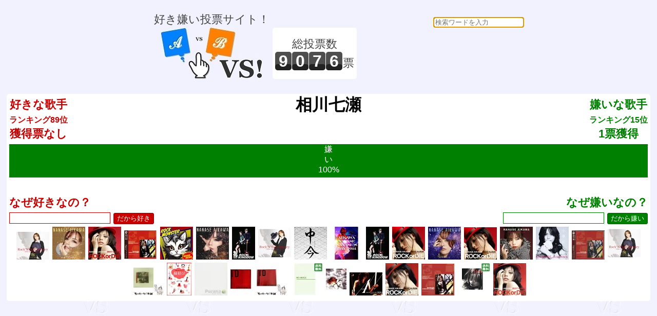

--- FILE ---
content_type: text/html; charset=UTF-8
request_url: https://vs.e-onlineservice.com/5108.html
body_size: 42746
content:


<!doctype html>
<html lang="ja">
<head>
<meta charset="utf-8" />
<meta http-equiv="content-type" content="text/html;charset=utf-8" />
<meta http-equiv="content-style-type" content="text/css;charset=utf-8" />
<meta http-equiv="content-script-type" content="text/javascript" />
<title>vs! 好き嫌い 相川七瀬</title>
<meta name="description" content="好き嫌い投票サイト！" />
<meta name="keywords" content="vs,ブイエス,どっち,どちら,投票,選択,２択,選ぶ,ランキング,好き,嫌い,相川七瀬" />
<meta name="robots" content="index,follow" />
<link rel="shortcut icon" href="/favicon.ico" />
<link href="/common.css" rel="stylesheet" type="text/css" />
<script type="text/javascript">
    function checkCommentSubmit(button) {
            if(button.form.elements["comment"].value == "") {
                alert("理由を教えてくれませんか？");
                button.form.elements["comment"].focus();
            } else {
                button.disabled=true;
                button.form.elements["rand_num"].value="1769656898";
                button.form.submit();
            }
    }
    function checkVSSubmit(button) {
            button.disabled=true;
            button.form.elements["rand_num"].value="1769656898";
            button.form.submit();
    }
</script>
<script data-ad-client="ca-pub-3974776018579904" async src="https://pagead2.googlesyndication.com/pagead/js/adsbygoogle.js"></script>
</head>
<body onLoad="document.searchform.content.focus()">
<div id="header_frame">
<ul>
<li style="display:inline-block;">
<p>好き嫌い投票サイト！</p>
<a href="/"><img src="/img/header.jpg" alt="vs! 好き嫌いヘッダイメージ" border="0"></a>
</li>
<li style="display:inline-block;"><div style="height:100px;display:table-cell;text-align:center;vertical-align:middle;background:white;border-radius:5px;padding:0 5px;"><p>総投票数</p>
<p>
<span id="total_counter">9</span><span id="total_counter">0</span><span id="total_counter">7</span><span id="total_counter">6</span><span>票</span></p>
</div></li>
<li style="display:inline-block;">
<div><form action="/search.php" id= "searchform" name="searchform" method="POST" style="float:right;text-align:right;">
<input type="text" name="content" style="border-radius:5px;" placeholder="検索ワードを入力" required>
</form>
</div><script async src="//pagead2.googlesyndication.com/pagead/js/adsbygoogle.js"></script>
<ins class="adsbygoogle"
     style="display:inline-block;width:320px;height:100px"
     data-ad-client="ca-pub-3974776018579904"
     data-ad-slot="3002890887"></ins>
<script>
(adsbygoogle = window.adsbygoogle || []).push({});
</script>
</li>
</ul>
</div>
<div id="main_frame">
<div id="centering_div">
<div id="likedislike_base">
<div style="float:left;margin:5px;font-weight:bold;color:rgb(200,0,0);">好きな歌手<br><span style="font-size:medium;">ランキング89位</span><br>獲得票なし</div>
<div style="float:right;margin:5px;font-weight:bold;color:rgb(0,128,0);">嫌いな歌手<br><span style="font-size:medium;">ランキング15位</span><br>1票獲得</div>
<div style="color:black;font-size:xx-large;font-weight:bold;">相川七瀬</div>
<ul style="clear:both;padding:0 5px;"><li style="height:65px;font-size:medium;line-height:130%;display:inline-block;overflow:hidden;color:white;background-color:rgb(0,128,0);width:100%;">嫌<br>い<br>100%</li></ul>
<div style="clear:both;padding:5px;">
<form action="/writebbs5108.html" method="POST" onsubmit="return false;" style="width:50%;float:left;text-align:left;font-weight:bold;color:rgb(200,0,0);">
なぜ好きなの？<br>
<input type="text" name="comment" style="color:rgb(200,0,0);border:solid 1px rgb(200,0,0);font-size:medium;">
<input type="hidden" name="likedislike" value="like"><input type="hidden" id="rand_num" name="rand_num" value="rand_num"><input type="hidden" id="parsonal_check" name="parsonal_check" value="af836126035c788d27dfe78719b7cc42"><input type="button" id="submitlikebutton" value="だから好き" onclick="return checkCommentSubmit(this)">
</form>
<form action="/writebbs5108.html" method="POST" onsubmit="return false;" style="width:50%;float:right;text-align:right;font-weight:bold;color:rgb(0,128,0);">
なぜ嫌いなの？<br>
<input type="text" name="comment" style="color:rgb(0,128,0);border:solid 1px rgb(0,128,0);font-size:medium;">
<input type="hidden" name="likedislike" value="dislike"><input type="hidden" id="rand_num" name="rand_num" value="rand_num"><input type="hidden" id="parsonal_check" name="parsonal_check" value="af836126035c788d27dfe78719b7cc42"><input type="button" id="submitdislikebutton" value="だから嫌い" onclick="return checkCommentSubmit(this)">
</form>
</div>
<div style="clear:both;padding:5px;">
<a href="https://hb.afl.rakuten.co.jp/hgc/g00q0722.hb5uzef6.g00q0722.hb5v0f4c/?pc=https%3A%2F%2Fitem.rakuten.co.jp%2Fbook%2F18471863%2F&m=http%3A%2F%2Fm.rakuten.co.jp%2Fbook%2Fi%2F21820560%2F&rafcid=wsc_i_is_1086869794204690428" target="_blank"><img src="https://thumbnail.image.rakuten.co.jp/@0_mall/book/cabinet/3531/4988064323531_1_2.jpg?_ex=64x64" border=0 title="Rock 'N' Roll Journey -30th Anniversary Best- (3CD＋Blu-ray) [ 相川七瀬 ] 8,316円"></a>
<a href="https://hb.afl.rakuten.co.jp/hgc/g00q0722.hb5uzef6.g00q0722.hb5v0f4c/?pc=https%3A%2F%2Fitem.rakuten.co.jp%2Fbook%2F18313918%2F&m=http%3A%2F%2Fm.rakuten.co.jp%2Fbook%2Fi%2F21680875%2F&rafcid=wsc_i_is_1086869794204690428" target="_blank"><img src="https://thumbnail.image.rakuten.co.jp/@0_mall/book/cabinet/3401/4988064323401_1_2.jpg?_ex=64x64" border=0 title="【先着特典】FIREWORK(ミニアルバム全3部作収納オリジナルスリーブケース) [ 相川七瀬 ] 2,200円"></a>
<a href="https://hb.afl.rakuten.co.jp/hgc/g00q0722.hb5uzef6.g00q0722.hb5v0f4c/?pc=https%3A%2F%2Fitem.rakuten.co.jp%2Fbook%2F6270132%2F&m=http%3A%2F%2Fm.rakuten.co.jp%2Fbook%2Fi%2F13456614%2F&rafcid=wsc_i_is_1086869794204690428" target="_blank"><img src="https://thumbnail.image.rakuten.co.jp/@0_mall/book/cabinet/1575/4988064321575.jpg?_ex=64x64" border=0 title="NANASE AIKAWA BEST ALBUM “ROCK or DIE [ 相川七瀬 ] 2,398円"></a>
<a href="https://hb.afl.rakuten.co.jp/hgc/g00sx1x2.hb5uza53.g00sx1x2.hb5v0ac7/?pc=https%3A%2F%2Fitem.rakuten.co.jp%2Fcsc-online-store%2Faqc150250%2F&m=http%3A%2F%2Fm.rakuten.co.jp%2Fcsc-online-store%2Fi%2F10000052%2F&rafcid=wsc_i_is_1086869794204690428" target="_blank"><img src="https://thumbnail.image.rakuten.co.jp/@0_mall/csc-online-store/cabinet/goq003/28_1.jpg?_ex=64x64" border=0 title="新品 相川七瀬 コンプリート ベスト Nanase Aikawa Complete Best (CD) AQC1-50250 夢見る少女じゃいられない 恋心 トラブルメイカー Sweet Emotion 1,529円"></a>
<a href="https://hb.afl.rakuten.co.jp/hgc/g00q0722.hb5uzef6.g00q0722.hb5v0f4c/?pc=https%3A%2F%2Fitem.rakuten.co.jp%2Fbook%2F17629593%2F&m=http%3A%2F%2Fm.rakuten.co.jp%2Fbook%2Fi%2F21061709%2F&rafcid=wsc_i_is_1086869794204690428" target="_blank"><img src="https://thumbnail.image.rakuten.co.jp/@0_mall/book/cabinet/3029/4988064323029.jpg?_ex=64x64" border=0 title="ROCK MONSTER [ 相川七瀬 ] 3,247円"></a>
<a href="https://hb.afl.rakuten.co.jp/hgc/g00q0722.hb5uzef6.g00q0722.hb5v0f4c/?pc=https%3A%2F%2Fitem.rakuten.co.jp%2Fbook%2F18222671%2F&m=http%3A%2F%2Fm.rakuten.co.jp%2Fbook%2Fi%2F21600010%2F&rafcid=wsc_i_is_1086869794204690428" target="_blank"><img src="https://thumbnail.image.rakuten.co.jp/@0_mall/book/cabinet/3142/4988064323142.jpg?_ex=64x64" border=0 title="STARDUST [ 相川七瀬 ] 2,167円"></a>
<a href="https://hb.afl.rakuten.co.jp/hgc/g00q0722.hb5uzef6.g00q0722.hb5v0f4c/?pc=https%3A%2F%2Fitem.rakuten.co.jp%2Fbook%2F17153883%2F&m=http%3A%2F%2Fm.rakuten.co.jp%2Fbook%2Fi%2F20669994%2F&rafcid=wsc_i_is_1086869794204690428" target="_blank"><img src="https://thumbnail.image.rakuten.co.jp/@0_mall/book/cabinet/2985/4988064322985.jpg?_ex=64x64" border=0 title="ROCK KINGDOM【Blu-ray】 [ 相川七瀬 ] 12,600円"></a>
<a href="https://hb.afl.rakuten.co.jp/hgc/g00rc3n2.hb5uz753.g00rc3n2.hb5v0a5e/?pc=https%3A%2F%2Fitem.rakuten.co.jp%2Fsurprise-2%2Faznavcd-32356%2F&m=http%3A%2F%2Fm.rakuten.co.jp%2Fsurprise-2%2Fi%2F12921563%2F&rafcid=wsc_i_is_1086869794204690428" target="_blank"><img src="https://thumbnail.image.rakuten.co.jp/@0_mall/surprise-2/cabinet/imgr0832/avcd-32356.jpg?_ex=64x64" border=0 title="▼CD / 相川七瀬 / Rock 'N' Roll Journey -30th Anniversary Best- / AVCD-32356[2/11]発売 4,950円"></a>
<a href="https://hb.afl.rakuten.co.jp/hgc/g00q0722.hb5uzef6.g00q0722.hb5v0f4c/?pc=https%3A%2F%2Fitem.rakuten.co.jp%2Fbook%2F17355324%2F&m=http%3A%2F%2Fm.rakuten.co.jp%2Fbook%2Fi%2F20831577%2F&rafcid=wsc_i_is_1086869794204690428" target="_blank"><img src="https://thumbnail.image.rakuten.co.jp/@0_mall/book/cabinet/3012/4988064323012.jpg?_ex=64x64" border=0 title="中今 [ 相川七瀬 ] 2,750円"></a>
<a href="https://hb.afl.rakuten.co.jp/hgc/g00q0ui2.hb5uzcc1.g00q0ui2.hb5v0c07/?pc=https%3A%2F%2Fitem.rakuten.co.jp%2Fes-toys%2F10668212%2F&m=http%3A%2F%2Fm.rakuten.co.jp%2Fes-toys%2Fi%2F11170551%2F&rafcid=wsc_i_is_1086869794204690428" target="_blank"><img src="https://thumbnail.image.rakuten.co.jp/@0_mall/es-toys/cabinet/212/10668212.jpg?_ex=64x64" border=0 title="相川七瀬／NANASE’S DAY 2014 【DVD】 5,060円"></a>
<a href="https://hb.afl.rakuten.co.jp/hgc/g00q0722.hb5uzef6.g00q0722.hb5v0f4c/?pc=https%3A%2F%2Fitem.rakuten.co.jp%2Fbook%2F17153882%2F&m=http%3A%2F%2Fm.rakuten.co.jp%2Fbook%2Fi%2F20669993%2F&rafcid=wsc_i_is_1086869794204690428" target="_blank"><img src="https://thumbnail.image.rakuten.co.jp/@0_mall/book/cabinet/2954/4988064322954.jpg?_ex=64x64" border=0 title="ROCK KINGDOM [ 相川七瀬 ] 11,797円"></a>
<a href="https://hb.afl.rakuten.co.jp/hgc/g00qco52.hb5uzc82.g00qco52.hb5v0230/?pc=https%3A%2F%2Fitem.rakuten.co.jp%2Fjoshin-cddvd%2F4988064321568%2F&m=http%3A%2F%2Fm.rakuten.co.jp%2Fjoshin-cddvd%2Fi%2F10232848%2F&rafcid=wsc_i_is_1086869794204690428" target="_blank"><img src="https://thumbnail.image.rakuten.co.jp/@0_mall/joshin-cddvd/cabinet/468/avcd-32156.jpg?_ex=64x64" border=0 title="【送料無料】NANASE AIKAWA BEST ALBUM “ROCK or DIE"(DVD付)/相川七瀬[CD+DVD]【返品種別A】 3,594円"></a>
<a href="https://hb.afl.rakuten.co.jp/hgc/g00q0722.hb5uzef6.g00q0722.hb5v0f4c/?pc=https%3A%2F%2Fitem.rakuten.co.jp%2Fbook%2F18001996%2F&m=http%3A%2F%2Fm.rakuten.co.jp%2Fbook%2Fi%2F21396778%2F&rafcid=wsc_i_is_1086869794204690428" target="_blank"><img src="https://thumbnail.image.rakuten.co.jp/@0_mall/book/cabinet/3043/4988064323043.jpg?_ex=64x64" border=0 title="SPARKLE [ 相川七瀬 ] 1,916円"></a>
<a href="https://hb.afl.rakuten.co.jp/hgc/g00q0722.hb5uzef6.g00q0722.hb5v0f4c/?pc=https%3A%2F%2Fitem.rakuten.co.jp%2Fbook%2F6270131%2F&m=http%3A%2F%2Fm.rakuten.co.jp%2Fbook%2Fi%2F13456626%2F&rafcid=wsc_i_is_1086869794204690428" target="_blank"><img src="https://thumbnail.image.rakuten.co.jp/@0_mall/book/cabinet/4988/4988064321568.jpg?_ex=64x64" border=0 title="NANASE AIKAWA BEST ALBUM “ROCK or DIE（CD＋DVD） [ 相川七瀬 ] 3,680円"></a>
<a href="https://hb.afl.rakuten.co.jp/hgc/g00q0722.hb5uzef6.g00q0722.hb5v0f4c/?pc=https%3A%2F%2Fitem.rakuten.co.jp%2Fbook%2F14406583%2F&m=http%3A%2F%2Fm.rakuten.co.jp%2Fbook%2Fi%2F18204843%2F&rafcid=wsc_i_is_1086869794204690428" target="_blank"><img src="https://thumbnail.image.rakuten.co.jp/@0_mall/book/cabinet/2633/4988064322633.jpg?_ex=64x64" border=0 title="NOW OR NEVER (CD＋DVD) [ 相川七瀬 ] 4,083円"></a>
<a href="https://hb.afl.rakuten.co.jp/hgc/g00q0722.hb5uzef6.g00q0722.hb5v0f4c/?pc=https%3A%2F%2Fitem.rakuten.co.jp%2Fbook%2F12134689%2F&m=http%3A%2F%2Fm.rakuten.co.jp%2Fbook%2Fi%2F16232783%2F&rafcid=wsc_i_is_1086869794204690428" target="_blank"><img src="https://thumbnail.image.rakuten.co.jp/@0_mall/book/cabinet/2145/4988064322145.jpg?_ex=64x64" border=0 title="今事紀 [ 相川七瀬 ] 3,142円"></a>
<a href="https://hb.afl.rakuten.co.jp/hgc/g00qtal2.hb5uz190.g00qtal2.hb5v02d2/?pc=https%3A%2F%2Fitem.rakuten.co.jp%2Fk-daihan%2F10003574%2F&m=http%3A%2F%2Fm.rakuten.co.jp%2Fk-daihan%2Fi%2F10003574%2F&rafcid=wsc_i_is_1086869794204690428" target="_blank"><img src="https://thumbnail.image.rakuten.co.jp/@0_mall/k-daihan/cabinet/03464856/img63096751.jpg?_ex=64x64" border=0 title="【新品/ラッピング無料/送料無料】相川七瀬 コンプリートベスト CD 1,550円"></a>
<a href="https://hb.afl.rakuten.co.jp/hgc/g00qo032.hb5uz927.g00qo032.hb5v0f34/?pc=https%3A%2F%2Fitem.rakuten.co.jp%2Fsurprise-web%2Faznavcd-32353%2F&m=http%3A%2F%2Fm.rakuten.co.jp%2Fsurprise-web%2Fi%2F13559400%2F&rafcid=wsc_i_is_1086869794204690428" target="_blank"><img src="https://thumbnail.image.rakuten.co.jp/@0_mall/surprise-web/cabinet/imgr0819/avcd-32353.jpg?_ex=64x64" border=0 title="▼CD / 相川七瀬 / Rock 'N' Roll Journey -30th Anniversary Best- (3CD+Blu-ray) / AVCD-32353[2/11]発売 8,484円"></a>
<a href="https://hb.afl.rakuten.co.jp/hgc/g00qs412.hb5uz9dc.g00qs412.hb5v02bf/?pc=https%3A%2F%2Fitem.rakuten.co.jp%2Fcomicset%2Fcdnnjapycx1ezzba%2F&m=http%3A%2F%2Fm.rakuten.co.jp%2Fcomicset%2Fi%2F11834787%2F&rafcid=wsc_i_is_1086869794204690428" target="_blank"><img src="https://thumbnail.image.rakuten.co.jp/@0_mall/comicset/cabinet/10455222/cdnnjapycx1ezzba.jpg?_ex=64x64" border=0 title="【中古】 CD Red / 相川七瀬 / カッティング・エッジ [CD]【メール便送料無料】【最短翌日配達対応】 228円"></a>
<a href="https://hb.afl.rakuten.co.jp/hgc/g00q0722.hb5uzef6.g00q0722.hb5v0f4c/?pc=https%3A%2F%2Fitem.rakuten.co.jp%2Fbook%2F13051505%2F&m=http%3A%2F%2Fm.rakuten.co.jp%2Fbook%2Fi%2F17235084%2F&rafcid=wsc_i_is_1086869794204690428" target="_blank"><img src="https://thumbnail.image.rakuten.co.jp/@0_mall/book/cabinet/1100/9784408111100.jpg?_ex=64x64" border=0 title="縁結び 神様が結ぶ赤い糸 [ 相川七瀬 ] 1,650円"></a>
<a href="https://hb.afl.rakuten.co.jp/hgc/g00q0722.hb5uzef6.g00q0722.hb5v0f4c/?pc=https%3A%2F%2Fitem.rakuten.co.jp%2Fbook%2F3794873%2F&m=http%3A%2F%2Fm.rakuten.co.jp%2Fbook%2Fi%2F11652144%2F&rafcid=wsc_i_is_1086869794204690428" target="_blank"><img src="https://thumbnail.image.rakuten.co.jp/@0_mall/book/cabinet/0230/4945817180230.jpg?_ex=64x64" border=0 title="プラーナ [ 相川七瀬 ] 2,587円"></a>
<a href="https://hb.afl.rakuten.co.jp/hgc/g00s4sx2.hb5uzef3.g00s4sx2.hb5v0e75/?pc=https%3A%2F%2Fitem.rakuten.co.jp%2Frenet3%2F0001126369%2F&m=http%3A%2F%2Fm.rakuten.co.jp%2Frenet3%2Fi%2F10852388%2F&rafcid=wsc_i_is_1086869794204690428" target="_blank"><img src="https://thumbnail.image.rakuten.co.jp/@0_mall/renet3/cabinet/scan120/0001126369.jpg?_ex=64x64" border=0 title="【中古】相川七瀬/ 【品番：CTCR18012A】ID　初回限定盤 770円"></a>
<a href="https://hb.afl.rakuten.co.jp/hgc/g00qs412.hb5uz9dc.g00qs412.hb5v02bf/?pc=https%3A%2F%2Fitem.rakuten.co.jp%2Fcomicset%2Fcdy4lizzbpkz7kef%2F&m=http%3A%2F%2Fm.rakuten.co.jp%2Fcomicset%2Fi%2F11837503%2F&rafcid=wsc_i_is_1086869794204690428" target="_blank"><img src="https://thumbnail.image.rakuten.co.jp/@0_mall/comicset/cabinet/10271000/cdy4lizzbpkz7kef.jpg?_ex=64x64" border=0 title="【中古】 ID 初回限定盤 / 相川七瀬 / 相川七瀬 / カッティング・エッジ [CD]【メール便送料無料】【最短翌日配達対応】 502円"></a>
<a href="https://hb.afl.rakuten.co.jp/hgc/g00tjvs2.hb5uzc8f.g00tjvs2.hb5v0579/?pc=https%3A%2F%2Fitem.rakuten.co.jp%2Frenet20%2Fr0000808932%2F&m=http%3A%2F%2Fm.rakuten.co.jp%2Frenet20%2Fi%2F10211773%2F&rafcid=wsc_i_is_1086869794204690428" target="_blank"><img src="https://thumbnail.image.rakuten.co.jp/@0_mall/renet20/cabinet/item_photo/img_noimage.jpg?_ex=64x64" border=0 title="【中古】パラドックス / 相川七瀬 258円"></a>
<a href="https://hb.afl.rakuten.co.jp/hgc/g00s4sx2.hb5uzef3.g00s4sx2.hb5v0e75/?pc=https%3A%2F%2Fitem.rakuten.co.jp%2Frenet3%2F0000808932%2F&m=http%3A%2F%2Fm.rakuten.co.jp%2Frenet3%2Fi%2F10273707%2F&rafcid=wsc_i_is_1086869794204690428" target="_blank"><img src="https://thumbnail.image.rakuten.co.jp/@0_mall/renet3/cabinet/16/00080/0000808932.jpg?_ex=64x64" border=0 title="【中古】相川七瀬/ パラドックス 158円"></a>
<a href="https://hb.afl.rakuten.co.jp/hgc/g00qtaz2.hb5uz6ec.g00qtaz2.hb5v017c/?pc=https%3A%2F%2Fitem.rakuten.co.jp%2Fhmvjapan%2F3903607%2F&m=http%3A%2F%2Fm.rakuten.co.jp%2Fhmvjapan%2Fi%2F10950984%2F&rafcid=wsc_i_is_1086869794204690428" target="_blank"><img src="https://thumbnail.image.rakuten.co.jp/@0_mall/hmvjapan/cabinet/3904000/3903607.jpg?_ex=64x64" border=0 title="相川七瀬 アイカワナナセ / AIKAWA NANASE Live Emotion 999 【DVD】 5,591円"></a>
<a href="https://hb.afl.rakuten.co.jp/hgc/g00rc682.hb5uzba2.g00rc682.hb5v0d66/?pc=https%3A%2F%2Fitem.rakuten.co.jp%2Fbookoffonline%2F0016275742%2F&m=http%3A%2F%2Fm.rakuten.co.jp%2Fbookoffonline%2Fi%2F11415916%2F&rafcid=wsc_i_is_1086869794204690428" target="_blank"><img src="https://thumbnail.image.rakuten.co.jp/@0_mall/bookoffonline/cabinet/602/0016275742l.jpg?_ex=64x64" border=0 title="【中古】 NANASE　AIKAWA　BEST　ALBUM“ROCK　or　DIE”（DVD付）／相川七瀬 3,509円"></a>
<a href="https://hb.afl.rakuten.co.jp/hgc/g00rc682.hb5uzba2.g00rc682.hb5v0d66/?pc=https%3A%2F%2Fitem.rakuten.co.jp%2Fbookoffonline%2F0018881772%2F&m=http%3A%2F%2Fm.rakuten.co.jp%2Fbookoffonline%2Fi%2F15047187%2F&rafcid=wsc_i_is_1086869794204690428" target="_blank"><img src="https://thumbnail.image.rakuten.co.jp/@0_mall/bookoffonline/cabinet/2310/0018881772l.jpg?_ex=64x64" border=0 title="【中古】 相川七瀬　COMPLETE　BEST／相川七瀬 1,573円"></a>
<a href="https://hb.afl.rakuten.co.jp/hgc/g00tjvs2.hb5uzc8f.g00tjvs2.hb5v0579/?pc=https%3A%2F%2Fitem.rakuten.co.jp%2Frenet20%2Fr0000808933%2F&m=http%3A%2F%2Fm.rakuten.co.jp%2Frenet20%2Fi%2F10213720%2F&rafcid=wsc_i_is_1086869794204690428" target="_blank"><img src="https://thumbnail.image.rakuten.co.jp/@0_mall/renet20/cabinet/item_photo/000080/8/0000808933.jpg?_ex=64x64" border=0 title="【中古】レッド / 相川七瀬 258円"></a>
<a href="https://hb.afl.rakuten.co.jp/hgc/g00rc682.hb5uzba2.g00rc682.hb5v0d66/?pc=https%3A%2F%2Fitem.rakuten.co.jp%2Fbookoffonline%2F0016275743%2F&m=http%3A%2F%2Fm.rakuten.co.jp%2Fbookoffonline%2Fi%2F11767754%2F&rafcid=wsc_i_is_1086869794204690428" target="_blank"><img src="https://thumbnail.image.rakuten.co.jp/@0_mall/bookoffonline/cabinet/601/0016275743l.jpg?_ex=64x64" border=0 title="【中古】 NANASE　AIKAWA　BEST　ALBUM“ROCK　or　DIE”／相川七瀬 1,573円"></a>
</div>
</div>
<script async src="//pagead2.googlesyndication.com/pagead/js/adsbygoogle.js"></script>
<!-- レスポンシブ基本 -->
<ins class="adsbygoogle"
     style="display:block"
     data-ad-client="ca-pub-3974776018579904"
     data-ad-slot="2479845374"
     data-ad-format="auto"
     data-full-width-responsive="true"></ins>
<script>
(adsbygoogle = window.adsbygoogle || []).push({});
</script>
<div id="centering_div">
<p style="color:black;">好き嫌い決勝</p>
</div>
<div id="centering_div">
<div id="likedislike_base" style="width:49%;float:left;">
<p style="color:rgb(200,0,0);font-weight:bold;">好きな歌手は どっち？</p>
<p style="clear:both;font-size:large;">1位 vs 2位</p>
<form action="/countup5241.html" method="post">
<input type="hidden" name="likedislike" value="like">
<input type="hidden" id="rand_num" name="rand_num" value="rand_num">
<input type="hidden" id="parsonal_check" name="parsonal_check" value="c387ba8f5a34845a3e3e888223f73638">
<input type="button" id="selectbuttona" title="岩崎宏美が好き！" value="岩崎宏美" onclick="return checkVSSubmit(this)">
</form>
<form action="/countup6235.html" method="post">
<input type="hidden" name="likedislike" value="like">
<input type="hidden" id="rand_num" name="rand_num" value="rand_num">
<input type="hidden" id="parsonal_check" name="parsonal_check" value="007afb1ee7c447f1853770b78b51fe08">
<input type="button" id="selectbuttonb" title="山下達郎が好き！" value="山下達郎" onclick="return checkVSSubmit(this)">
</form>
<br><p style="font-size:small;font-weight:bold;">VS</p><a href="/like8.html" id="linkbutton" title="どっちでもない">？</a>
<p style="clear:both;font-size:small;color:rgb(200,0,0);">好きな歌手を お選びください。</p>
</div>
<div id="likedislike_base" style="width:49%;float:right;">
<p style="color:rgb(0,128,0);font-weight:bold;">嫌いな歌手は どっち？</p>
<p style="clear:both;font-size:large;">1位 vs 2位</p>
<form action="/countup6304.html" method="post">
<input type="hidden" name="likedislike" value="dislike">
<input type="hidden" id="rand_num" name="rand_num" value="rand_num">
<input type="hidden" id="parsonal_check" name="parsonal_check" value="bf22577f91f3cc4227c22416cebdd46e">
<input type="button" id="selectbuttona" title="和田アキ子が嫌い！" value="和田アキ子" onclick="return checkVSSubmit(this)">
</form>
<form action="/countup5202.html" method="post">
<input type="hidden" name="likedislike" value="dislike">
<input type="hidden" id="rand_num" name="rand_num" value="rand_num">
<input type="hidden" id="parsonal_check" name="parsonal_check" value="5867a418d44e69f96971758da9ce7ac1">
<input type="button" id="selectbuttonb" title="泉谷しげるが嫌い！" value="泉谷しげる" onclick="return checkVSSubmit(this)">
</form>
<br><p style="font-size:small;font-weight:bold;">VS</p><a href="/dislike8.html" id="linkbutton" title="どっちでもない">？</a>
<p style="clear:both;font-size:small;color:rgb(0,128,0);">嫌いな歌手を お選びください。</p>
</div>
</div>
<div id="centering_div">
<p style="color:black;">好き嫌い準決勝</p>
</div>
<div id="centering_div">
<div id="likedislike_base" style="width:49%;float:left;">
<p style="color:rgb(200,0,0);font-weight:bold;">好きな歌手は どっち？</p>
<p style="clear:both;font-size:large;">3位 vs 4位</p>
<form action="/countup6059.html" method="post">
<input type="hidden" name="likedislike" value="like">
<input type="hidden" id="rand_num" name="rand_num" value="rand_num">
<input type="hidden" id="parsonal_check" name="parsonal_check" value="d5a1f7e1fa44d23ed27a398cbcfcf54f">
<input type="button" id="selectbuttona" title="ふくやまゆきおが好き！" value="ふくやまゆきお" onclick="return checkVSSubmit(this)">
</form>
<form action="/countup5592.html" method="post">
<input type="hidden" name="likedislike" value="like">
<input type="hidden" id="rand_num" name="rand_num" value="rand_num">
<input type="hidden" id="parsonal_check" name="parsonal_check" value="4e079fe2761d4824bd1a71e809764601">
<input type="button" id="selectbuttonb" title="ZARDが好き！" value="ZARD" onclick="return checkVSSubmit(this)">
</form>
<br><p style="font-size:small;font-weight:bold;">VS</p><a href="/like8.html" id="linkbutton" title="どっちでもない">？</a>
<p style="clear:both;font-size:small;color:rgb(200,0,0);">好きな歌手を お選びください。</p>
</div>
<div id="likedislike_base" style="width:49%;float:right;">
<p style="color:rgb(0,128,0);font-weight:bold;">嫌いな歌手は どっち？</p>
<p style="clear:both;font-size:large;">3位 vs 4位</p>
<form action="/countup5446.html" method="post">
<input type="hidden" name="likedislike" value="dislike">
<input type="hidden" id="rand_num" name="rand_num" value="rand_num">
<input type="hidden" id="parsonal_check" name="parsonal_check" value="37797190658b9af7b84d96c54f45ab7b">
<input type="button" id="selectbuttona" title="川井郁子が嫌い！" value="川井郁子" onclick="return checkVSSubmit(this)">
</form>
<form action="/countup5378.html" method="post">
<input type="hidden" name="likedislike" value="dislike">
<input type="hidden" id="rand_num" name="rand_num" value="rand_num">
<input type="hidden" id="parsonal_check" name="parsonal_check" value="63171ea6cf5b0c4146b841ff2f86d65b">
<input type="button" id="selectbuttonb" title="影山ヒロノブが嫌い！" value="影山ヒロノブ" onclick="return checkVSSubmit(this)">
</form>
<br><p style="font-size:small;font-weight:bold;">VS</p><a href="/dislike8.html" id="linkbutton" title="どっちでもない">？</a>
<p style="clear:both;font-size:small;color:rgb(0,128,0);">嫌いな歌手を お選びください。</p>
</div>
</div>
<div id="centering_div">
<p style="color:black;">好き嫌い準々決勝</p>
</div>
<div id="centering_div">
<div id="likedislike_base" style="width:49%;float:left;">
<p style="color:rgb(200,0,0);font-weight:bold;">好きな歌手は どっち？</p>
<p style="clear:both;font-size:large;">5位 vs 6位</p>
<form action="/countup5146.html" method="post">
<input type="hidden" name="likedislike" value="like">
<input type="hidden" id="rand_num" name="rand_num" value="rand_num">
<input type="hidden" id="parsonal_check" name="parsonal_check" value="ff4d5c447968443941abdee5e2cb13b9">
<input type="button" id="selectbuttona" title="安室奈美恵が好き！" value="安室奈美恵" onclick="return checkVSSubmit(this)">
</form>
<form action="/countup5809.html" method="post">
<input type="hidden" name="likedislike" value="like">
<input type="hidden" id="rand_num" name="rand_num" value="rand_num">
<input type="hidden" id="parsonal_check" name="parsonal_check" value="4227b12b414fd81ae53c0811082f9a04">
<input type="button" id="selectbuttonb" title="谷村新司が好き！" value="谷村新司" onclick="return checkVSSubmit(this)">
</form>
<br><p style="font-size:small;font-weight:bold;">VS</p><a href="/like8.html" id="linkbutton" title="どっちでもない">？</a>
<p style="clear:both;font-size:small;color:rgb(200,0,0);">好きな歌手を お選びください。</p>
</div>
<div id="likedislike_base" style="width:49%;float:right;">
<p style="color:rgb(0,128,0);font-weight:bold;">嫌いな歌手は どっち？</p>
<p style="clear:both;font-size:large;">5位 vs 6位</p>
<form action="/countup5820.html" method="post">
<input type="hidden" name="likedislike" value="dislike">
<input type="hidden" id="rand_num" name="rand_num" value="rand_num">
<input type="hidden" id="parsonal_check" name="parsonal_check" value="43175dac84cd9529926b6f56efa2d370">
<input type="button" id="selectbuttona" title="玉置浩二が嫌い！" value="玉置浩二" onclick="return checkVSSubmit(this)">
</form>
<form action="/countup5579.html" method="post">
<input type="hidden" name="likedislike" value="dislike">
<input type="hidden" id="rand_num" name="rand_num" value="rand_num">
<input type="hidden" id="parsonal_check" name="parsonal_check" value="1c6308d19fc41f75a098a98186838e95">
<input type="button" id="selectbuttonb" title="小室哲哉が嫌い！" value="小室哲哉" onclick="return checkVSSubmit(this)">
</form>
<br><p style="font-size:small;font-weight:bold;">VS</p><a href="/dislike8.html" id="linkbutton" title="どっちでもない">？</a>
<p style="clear:both;font-size:small;color:rgb(0,128,0);">嫌いな歌手を お選びください。</p>
</div>
</div>
<div id="centering_div">
<p style="color:black;">好き嫌い7位決定戦</p>
</div>
<div id="centering_div">
<div id="likedislike_base" style="width:49%;float:left;">
<p style="color:rgb(200,0,0);font-weight:bold;">好きな歌手は どっち？</p>
<p style="clear:both;font-size:large;">7位 vs 8位</p>
<form action="/countup5678.html" method="post">
<input type="hidden" name="likedislike" value="like">
<input type="hidden" id="rand_num" name="rand_num" value="rand_num">
<input type="hidden" id="parsonal_check" name="parsonal_check" value="2c4d00528a82eb258d7cb2a3d2637873">
<input type="button" id="selectbuttona" title="下田逸郎が好き！" value="下田逸郎" onclick="return checkVSSubmit(this)">
</form>
<form action="/countup17550.html" method="post">
<input type="hidden" name="likedislike" value="like">
<input type="hidden" id="rand_num" name="rand_num" value="rand_num">
<input type="hidden" id="parsonal_check" name="parsonal_check" value="5c128459c6b5022c6509e5fe7f559d00">
<input type="button" id="selectbuttonb" title="きゃりーぱみゅぱみゅが好き！" value="きゃりーぱみゅぱみゅ" onclick="return checkVSSubmit(this)">
</form>
<br><p style="font-size:small;font-weight:bold;">VS</p><a href="/like8.html" id="linkbutton" title="どっちでもない">？</a>
<p style="clear:both;font-size:small;color:rgb(200,0,0);">好きな歌手を お選びください。</p>
</div>
<div id="likedislike_base" style="width:49%;float:right;">
<p style="color:rgb(0,128,0);font-weight:bold;">嫌いな歌手は どっち？</p>
<p style="clear:both;font-size:large;">7位 vs 8位</p>
<form action="/countup5419.html" method="post">
<input type="hidden" name="likedislike" value="dislike">
<input type="hidden" id="rand_num" name="rand_num" value="rand_num">
<input type="hidden" id="parsonal_check" name="parsonal_check" value="d38995d8c509e54475cf274b5b23ae3d">
<input type="button" id="selectbuttona" title="華原朋美が嫌い！" value="華原朋美" onclick="return checkVSSubmit(this)">
</form>
<form action="/countup6058.html" method="post">
<input type="hidden" name="likedislike" value="dislike">
<input type="hidden" id="rand_num" name="rand_num" value="rand_num">
<input type="hidden" id="parsonal_check" name="parsonal_check" value="37d582a0fa40912fc4d17b7826d22504">
<input type="button" id="selectbuttonb" title="福山雅治が嫌い！" value="福山雅治" onclick="return checkVSSubmit(this)">
</form>
<br><p style="font-size:small;font-weight:bold;">VS</p><a href="/dislike8.html" id="linkbutton" title="どっちでもない">？</a>
<p style="clear:both;font-size:small;color:rgb(0,128,0);">嫌いな歌手を お選びください。</p>
</div>
</div>
<div id="centering_div">
<p style="color:black;">好き嫌いTOP10圏内確定戦</p>
</div>
<div id="centering_div">
<div id="likedislike_base" style="width:49%;float:left;">
<p style="color:rgb(200,0,0);font-weight:bold;">好きな歌手は どっち？</p>
<p style="clear:both;font-size:large;">9位 vs 10位</p>
<form action="/countup5760.html" method="post">
<input type="hidden" name="likedislike" value="like">
<input type="hidden" id="rand_num" name="rand_num" value="rand_num">
<input type="hidden" id="parsonal_check" name="parsonal_check" value="56a709d3a71140b8e7a7686af4d14a07">
<input type="button" id="selectbuttona" title="高石ともやが好き！" value="高石ともや" onclick="return checkVSSubmit(this)">
</form>
<form action="/countup5617.html" method="post">
<input type="hidden" name="likedislike" value="like">
<input type="hidden" id="rand_num" name="rand_num" value="rand_num">
<input type="hidden" id="parsonal_check" name="parsonal_check" value="578b5b4ab506228077ec35ff4d11ef51">
<input type="button" id="selectbuttonb" title="Mr.Childrenが好き！" value="Mr.Children" onclick="return checkVSSubmit(this)">
</form>
<br><p style="font-size:small;font-weight:bold;">VS</p><a href="/like8.html" id="linkbutton" title="どっちでもない">？</a>
<p style="clear:both;font-size:small;color:rgb(200,0,0);">好きな歌手を お選びください。</p>
</div>
<div id="likedislike_base" style="width:49%;float:right;">
<p style="color:rgb(0,128,0);font-weight:bold;">嫌いな歌手は どっち？</p>
<p style="clear:both;font-size:large;">9位 vs 10位</p>
<form action="/countup5631.html" method="post">
<input type="hidden" name="likedislike" value="dislike">
<input type="hidden" id="rand_num" name="rand_num" value="rand_num">
<input type="hidden" id="parsonal_check" name="parsonal_check" value="8e25de3fe1686596e5df8fec6953ad07">
<input type="button" id="selectbuttona" title="佐藤竹善が嫌い！" value="佐藤竹善" onclick="return checkVSSubmit(this)">
</form>
<form action="/countup6103.html" method="post">
<input type="hidden" name="likedislike" value="dislike">
<input type="hidden" id="rand_num" name="rand_num" value="rand_num">
<input type="hidden" id="parsonal_check" name="parsonal_check" value="f1026d2a5ac4e0e337e0fbc8c86e6c47">
<input type="button" id="selectbuttonb" title="マシコタツロウが嫌い！" value="マシコタツロウ" onclick="return checkVSSubmit(this)">
</form>
<br><p style="font-size:small;font-weight:bold;">VS</p><a href="/dislike8.html" id="linkbutton" title="どっちでもない">？</a>
<p style="clear:both;font-size:small;color:rgb(0,128,0);">嫌いな歌手を お選びください。</p>
</div>
</div>
<div id="centering_div" style="margin:20px 0;">
<p style="color:black;">全歌手の好き嫌い一覧</p>
<div id="likedislike_base" style="width:49%;float:left;">
<a href="/like8.html" style="text-decoration:none;"><p style="margin:20px 5px 5px 5px;" id="likebutton">
好きな歌手<br>ランキング</p></a>
</div>
<div id="likedislike_base" style="width:49%;float:right;">
<a href="/dislike8.html" style="text-decoration:none;"><p style="margin:20px 5px 5px 5px;" id="dislikebutton">
嫌いな歌手<br>ランキング</p></a>
</div>
</div>
<div id="centering_div">
<p style="color:black;">歌手の無作為ピックアップ</p>
</div>
<div id="centering_div">
<div id="likedislike_base" style="width:49%;float:left;">
<p style="color:rgb(200,0,0);font-weight:bold;">好きな歌手は どっち？</p>
<p style="clear:both;font-size:small;">投票すると歌手ランキングが閲覧できます！</p>
<form action="/countup5832.html" method="post">
<input type="hidden" name="likedislike" value="like">
<input type="hidden" id="rand_num" name="rand_num" value="rand_num">
<input type="hidden" id="parsonal_check" name="parsonal_check" value="6d4a80c757d86a88733aaebc10658155">
<input type="button" id="selectbuttona" title="CHiYOが好き！" value="CHiYO" onclick="return checkVSSubmit(this)">
</form>
<form action="/countup5280.html" method="post">
<input type="hidden" name="likedislike" value="like">
<input type="hidden" id="rand_num" name="rand_num" value="rand_num">
<input type="hidden" id="parsonal_check" name="parsonal_check" value="7fcbe909acaa9effb2b709ed0daf287b">
<input type="button" id="selectbuttonb" title="ERIが好き！" value="ERI" onclick="return checkVSSubmit(this)">
</form>
<br><p style="font-size:small;font-weight:bold;">VS</p><a href="/like8.html" id="linkbutton" title="どっちでもない">？</a>
<p style="clear:both;font-size:small;color:rgb(200,0,0);">好きな歌手を お選びください。</p>
<p style="clear:both;font-size:small;color:rgb(200,0,0);">現在 257回の投票があります！</p>
</div>
<div id="likedislike_base" style="width:49%;float:right;">
<p style="color:rgb(0,128,0);font-weight:bold;">嫌いな歌手は どっち？</p>
<p style="clear:both;font-size:small;">投票すると歌手ランキングが閲覧できます！</p>
<form action="/countup5639.html" method="post">
<input type="hidden" name="likedislike" value="dislike">
<input type="hidden" id="rand_num" name="rand_num" value="rand_num">
<input type="hidden" id="parsonal_check" name="parsonal_check" value="bc46c89eb498b181d38307e10402a93f">
<input type="button" id="selectbuttona" title="佐渡山豊が嫌い！" value="佐渡山豊" onclick="return checkVSSubmit(this)">
</form>
<form action="/countup5348.html" method="post">
<input type="hidden" name="likedislike" value="dislike">
<input type="hidden" id="rand_num" name="rand_num" value="rand_num">
<input type="hidden" id="parsonal_check" name="parsonal_check" value="d5a95f90b2046e78332f413d83cb00c2">
<input type="button" id="selectbuttonb" title="押尾コータローが嫌い！" value="押尾コータロー" onclick="return checkVSSubmit(this)">
</form>
<br><p style="font-size:small;font-weight:bold;">VS</p><a href="/dislike8.html" id="linkbutton" title="どっちでもない">？</a>
<p style="clear:both;font-size:small;color:rgb(0,128,0);">嫌いな歌手を お選びください。</p>
<p style="clear:both;font-size:small;color:rgb(0,128,0);">現在 109回の投票があります！</p>
</div>
</div>
<div id="centering_div">
<p style="color:black;">他の好き嫌いカテゴリー</p>
<ul style="margin:0;">
<a href="/?category=1"><li id="linkbutton" style="display:inline-block;margin:0 0 4px 0;">血液型</li></a>
<a href="/?category=2"><li id="linkbutton" style="display:inline-block;margin:0 0 4px 0;">星座</li></a>
<a href="/?category=3"><li id="linkbutton" style="display:inline-block;margin:0 0 4px 0;">季節</li></a>
<a href="/?category=53"><li id="linkbutton" style="display:inline-block;margin:0 0 4px 0;">曜日</li></a>
<a href="/?category=6"><li id="linkbutton" style="display:inline-block;margin:0 0 4px 0;">天気</li></a>
<a href="/?category=7"><li id="linkbutton" style="display:inline-block;margin:0 0 4px 0;">映画監督</li></a>
<a href="/?category=10"><li id="linkbutton" style="display:inline-block;margin:0 0 4px 0;">野菜</li></a>
<a href="/?category=11"><li id="linkbutton" style="display:inline-block;margin:0 0 4px 0;">教科</li></a>
<a href="/?category=12"><li id="linkbutton" style="display:inline-block;margin:0 0 4px 0;">犬</li></a>
<a href="/?category=13"><li id="linkbutton" style="display:inline-block;margin:0 0 4px 0;">猫</li></a>
<a href="/?category=14"><li id="linkbutton" style="display:inline-block;margin:0 0 4px 0;">ペット</li></a>
<a href="/?category=15"><li id="linkbutton" style="display:inline-block;margin:0 0 4px 0;">花</li></a>
<a href="/?category=16"><li id="linkbutton" style="display:inline-block;margin:0 0 4px 0;">恐竜</li></a>
<a href="/?category=17"><li id="linkbutton" style="display:inline-block;margin:0 0 4px 0;">国宝建造物</li></a>
<a href="/?category=18"><li id="linkbutton" style="display:inline-block;margin:0 0 4px 0;">特別名勝</li></a>
<a href="/?category=19"><li id="linkbutton" style="display:inline-block;margin:0 0 4px 0;">城</li></a>
<a href="/?category=20"><li id="linkbutton" style="display:inline-block;margin:0 0 4px 0;">漫才師</li></a>
<a href="/?category=22"><li id="linkbutton" style="display:inline-block;margin:0 0 4px 0;">邦画</li></a>
<a href="/?category=23"><li id="linkbutton" style="display:inline-block;margin:0 0 4px 0;">アニメ映画</li></a>
<a href="/?category=24"><li id="linkbutton" style="display:inline-block;margin:0 0 4px 0;">クリスマスソング</li></a>
<a href="/?category=25"><li id="linkbutton" style="display:inline-block;margin:0 0 4px 0;">スポーツ</li></a>
<a href="/?category=26"><li id="linkbutton" style="display:inline-block;margin:0 0 4px 0;">特撮番組</li></a>
<a href="/?category=27"><li id="linkbutton" style="display:inline-block;margin:0 0 4px 0;">ゴルフ場</li></a>
<a href="/?category=28"><li id="linkbutton" style="display:inline-block;margin:0 0 4px 0;">遊園地</li></a>
<a href="/?category=29"><li id="linkbutton" style="display:inline-block;margin:0 0 4px 0;">カードゲーム</li></a>
<a href="/?category=30"><li id="linkbutton" style="display:inline-block;margin:0 0 4px 0;">ナンバープレート</li></a>
<a href="/?category=31"><li id="linkbutton" style="display:inline-block;margin:0 0 4px 0;">宝石</li></a>
<a href="/?category=32"><li id="linkbutton" style="display:inline-block;margin:0 0 4px 0;">秘境</li></a>
<a href="/?category=33"><li id="linkbutton" style="display:inline-block;margin:0 0 4px 0;">景勝地</li></a>
<a href="/?category=34"><li id="linkbutton" style="display:inline-block;margin:0 0 4px 0;">山</li></a>
<a href="/?category=35"><li id="linkbutton" style="display:inline-block;margin:0 0 4px 0;">観光地</li></a>
<a href="/?category=36"><li id="linkbutton" style="display:inline-block;margin:0 0 4px 0;">温泉</li></a>
<a href="/?category=37"><li id="linkbutton" style="display:inline-block;margin:0 0 4px 0;">歌</li></a>
<a href="/?category=38"><li id="linkbutton" style="display:inline-block;margin:0 0 4px 0;">医療漫画</li></a>
<a href="/?category=39"><li id="linkbutton" style="display:inline-block;margin:0 0 4px 0;">サッカー漫画</li></a>
<a href="/?category=40"><li id="linkbutton" style="display:inline-block;margin:0 0 4px 0;">野球漫画</li></a>
<a href="/?category=41"><li id="linkbutton" style="display:inline-block;margin:0 0 4px 0;">漢字</li></a>
<a href="/?category=42"><li id="linkbutton" style="display:inline-block;margin:0 0 4px 0;">飲み物</li></a>
<a href="/?category=43"><li id="linkbutton" style="display:inline-block;margin:0 0 4px 0;">食べ物</li></a>
<a href="/?category=9"><li id="linkbutton" style="display:inline-block;margin:0 0 4px 0;">音楽グループ</li></a>
<a href="/?category=44"><li id="linkbutton" style="display:inline-block;margin:0 0 4px 0;">テレビ局</li></a>
<a href="/?category=45"><li id="linkbutton" style="display:inline-block;margin:0 0 4px 0;">プロ野球チーム</li></a>
<a href="/?category=46"><li id="linkbutton" style="display:inline-block;margin:0 0 4px 0;">干支</li></a>
<a href="/?category=47"><li id="linkbutton" style="display:inline-block;margin:0 0 4px 0;">サッカークラブ</li></a>
<a href="/?category=48"><li id="linkbutton" style="display:inline-block;margin:0 0 4px 0;">国</li></a>
<a href="/?category=49"><li id="linkbutton" style="display:inline-block;margin:0 0 4px 0;">スポーツブランド</li></a>
<a href="/?category=50"><li id="linkbutton" style="display:inline-block;margin:0 0 4px 0;">方角</li></a>
<a href="/?category=51"><li id="linkbutton" style="display:inline-block;margin:0 0 4px 0;">方言</li></a>
<a href="/?category=4"><li id="linkbutton" style="display:inline-block;margin:0 0 4px 0;">女優</li></a>
<a href="/?category=5"><li id="linkbutton" style="display:inline-block;margin:0 0 4px 0;">俳優</li></a>
<a href="/?category=21"><li id="linkbutton" style="display:inline-block;margin:0 0 4px 0;">タレント</li></a>
<a href="/?category=52"><li id="linkbutton" style="display:inline-block;margin:0 0 4px 0;">モデル</li></a>
</ul>
<br />
</div>
<div id="centering_div">
<script async src="//pagead2.googlesyndication.com/pagead/js/adsbygoogle.js"></script>
<ins class="adsbygoogle"
     style="display:block"
     data-ad-format="autorelaxed"
     data-ad-client="ca-pub-3974776018579904"
     data-ad-slot="3599629587"></ins>
<script>
     (adsbygoogle = window.adsbygoogle || []).push({});
</script>
</div>
<hr style="clear:both;">
Powered by <a href="https://e-onlineservice.com" target="_blank"><img src="/img/e-onlineservice.jpg" alt="イーオンラインサービス" border="0">
</a>
&nbsp;&nbsp;<a href="https://webservice.rakuten.co.jp/" target="_blank"><img src="https://webservice.rakuten.co.jp/img/credit/200709/credit_31130.gif" border="0" alt="楽天ウェブサービスセンター" title="楽天ウェブサービスセンター" width="311" height="30"/></a>
</div>
</div>
</body>
</html>




--- FILE ---
content_type: text/html; charset=utf-8
request_url: https://www.google.com/recaptcha/api2/aframe
body_size: 267
content:
<!DOCTYPE HTML><html><head><meta http-equiv="content-type" content="text/html; charset=UTF-8"></head><body><script nonce="DOlf6cSFC3Ovmm873ghDZA">/** Anti-fraud and anti-abuse applications only. See google.com/recaptcha */ try{var clients={'sodar':'https://pagead2.googlesyndication.com/pagead/sodar?'};window.addEventListener("message",function(a){try{if(a.source===window.parent){var b=JSON.parse(a.data);var c=clients[b['id']];if(c){var d=document.createElement('img');d.src=c+b['params']+'&rc='+(localStorage.getItem("rc::a")?sessionStorage.getItem("rc::b"):"");window.document.body.appendChild(d);sessionStorage.setItem("rc::e",parseInt(sessionStorage.getItem("rc::e")||0)+1);localStorage.setItem("rc::h",'1769656926820');}}}catch(b){}});window.parent.postMessage("_grecaptcha_ready", "*");}catch(b){}</script></body></html>